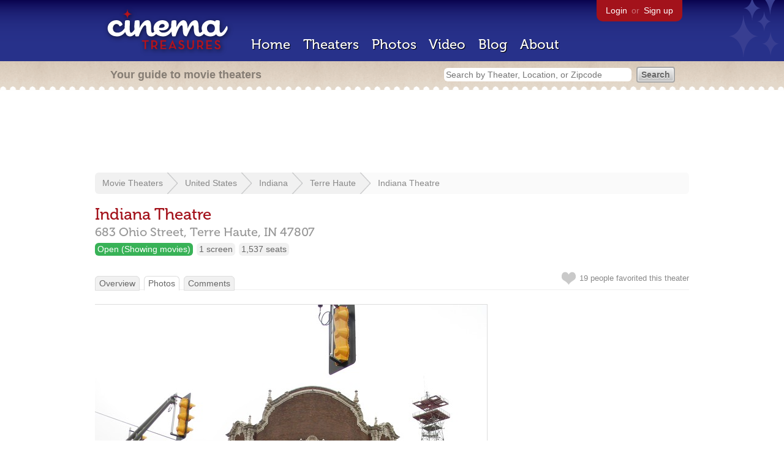

--- FILE ---
content_type: text/html; charset=utf-8
request_url: https://beekman.herokuapp.com/theaters/1677/photos/199013
body_size: 16172
content:
<!DOCTYPE html>
<!--[if lt IE 7]> <html class="ie6 no-js"> <![endif]-->
<!--[if IE 7]>    <html class="ie7 no-js"> <![endif]-->
<!--[if IE 8]>    <html class="ie8 no-js"> <![endif]-->
<!--[if IE 9]>    <html class="ie9 no-js"> <![endif]-->
<!--[if !IE]><!-->
<html class="no-js">
  <!--<![endif]-->
  <head>
    <meta charset="utf-8">
    <title>Indiana Theatre in Terre Haute, IN - Cinema Treasures</title>
    <meta content="Cinema Treasures is the ultimate guide to movie theaters" name="description">
    <meta content="IE=edge,chrome=1" http-equiv="X-UA-Compatible">
  
    <script src="//use.typekit.com/voa4cfk.js" type="text/javascript"></script>
    <script>
      //<![CDATA[
        try{Typekit.load();}catch(e){}
      //]]>
    </script>
    <script async="" src="//www.googletagmanager.com/gtag/js?id=UA-2710707-1"></script>
    <script>
      //<![CDATA[
        window.dataLayer = window.dataLayer || [];
        function gtag(){dataLayer.push(arguments);}
        gtag('js', new Date());
        gtag('config', 'UA-2710707-1');
      //]]>
    </script>
    <script src="//ajax.googleapis.com/ajax/libs/jquery/1.5.1/jquery.min.js" type="text/javascript"></script>
    <script src="//cdn.apple-mapkit.com/mk/5.x.x/mapkit.js" type="text/javascript"></script>
    <script src="/assets/common.js?1759029584" type="text/javascript"></script>
    <script>
        //<![CDATA[
          $(document).ready(function () {
            $('#view_full_exif').click(function() {
              if ($('#view_full_exif').html() == 'View all') {
                $('#view_full_exif').html('Hide all');
              } else {
                $('#view_full_exif').html('View all');
              }
              $("#full_exif").slideToggle();
              return false;
            });
          
            if ($("#links a").attr("href").match(/members/)) {      
              if ($("#favorite img").attr("src").match(/unfavorite/)) {
                $("#favorite img").hover(
                  function () {
                    $("#favorite img").attr("src", '/images/app/favorite.png');
                    $("#favorite span").hide();
                    $("#favorite em").html("Add this photo to your favorites");
                    $("#favorite em").show();
                  }, 
                  function () {
                    $("#favorite img").attr("src", '/images/app/unfavorite.png');
                    $("#favorite span").show();
                    $("#favorite em").hide();
                  }
                );
              } else {
                $("#favorite img").hover(
                  function () {
                    $("#favorite img").attr("src", '/images/app/unfavorite.png');
                    $("#favorite span").hide();
                    $("#favorite em").html("Remove this photo from your favorites");
                    $("#favorite em").show();
                  }, 
                  function () {
                    $("#favorite img").attr("src", '/images/app/favorite.png');
                    $("#favorite span").show();
                    $("#favorite em").hide();
                  }
                );
              }
            } else {
            
                $("#favorite img").hover(
                  function () {
                    $("#favorite img").attr("src", '/images/app/favorite.png');
                    $("#favorite span").hide();
                    $("#favorite em").html("Login to favorite this photo");
                    $("#favorite em").show();
                  }, 
                  function () {
                    $("#favorite img").attr("src", '/images/app/unfavorite.png');
                    $("#favorite span").show();
                    $("#favorite em").hide();
                  }
                );
            }
          
          
          });
        //]]>
      </script>
    <link href="/stylesheets/app.css?1759029584" media="all" rel="stylesheet" type="text/css" />
  
  </head>
  <body class="photos show" lang="en">
    <div id="wrap">
      <div id="header">
        <div id="stars"></div>
        <div id="primary">
          <a href="/"><img alt="Cinema Treasures" height="88" id="logo" src="/images/app/logo.png?1759029584" width="218" /></a>
          <div id="links">
            <a href="/login?return_to=https%3A%2F%2Fbeekman.herokuapp.com%2Ftheaters%2F1677%2Fphotos%2F199013">Login</a> or
            <a href="/signup">Sign up</a>
          </div>
          <nav>
            <ul>
              <li><a href="/">Home</a></li>
              <li><a href="/theaters">Theaters</a></li>
              <li><a href="/photos">Photos</a></li>
              <li><a href="/video">Video</a></li>
              <li><a href="/blog">Blog</a></li>
              <li><a href="/about">About</a></li>
            </ul>
          </nav>
        </div>
        <div id="secondary">
          <span>
            <div id="slogan">Your guide to movie theaters</div>
            <div id="search_bar">
              <form action="/theaters" method="get">
                <input id="query" name="q" placeholder="Search by Theater, Location, or Zipcode" type="text" />
                <input name="" type="submit" value="Search" />
              </form>
            </div>
          </span>
        </div>
      </div>
      <div id="page">
        <div id="content">
          <div id="leaderboard">
            <script async="" src="//pagead2.googlesyndication.com/pagead/js/adsbygoogle.js"></script>
            <ins class="adsbygoogle" data-ad-client="ca-pub-4430601922741422" data-ad-slot="6230392620" style="display:inline-block;width:970px;height:90px"></ins>
            <script>
              //<![CDATA[
                (adsbygoogle = window.adsbygoogle || []).push({});
              //]]>
            </script>
          </div>
          <div id="breadcrumb">
            <ul>
              <li><a href="/theaters">Movie Theaters</a></li>
              <li><a href="/theaters/united-states">United States</a></li>
              <li><a href="/theaters/united-states/indiana">Indiana</a></li>
              <li><a href="/theaters/united-states/indiana/terre-haute">Terre Haute</a></li>
              <li><a href="/theaters/1677">Indiana Theatre</a></li>
            </ul>
          </div>
          <h1>Indiana Theatre</h1>
          <h2 id="address">
            <div class="adr">
              <div class="street-address">683 Ohio Street,</div>
              <span class="locality">
                Terre Haute,
              </span>
              <span class="region">IN</span>
              <span class="postal-code">47807</span>
            </div>
          </h2>
          <div id="facts">
            <div class="fact green"><a href="/theaters?status=open">Open (Showing movies)</a></div>
            <div class="fact"><a href="/screens/1">1 screen</a></div>
            <div class="fact"><a href="/seats/2">1,537 seats</a></div>
          </div>
          <p id="favorite">
            <img alt="Unfavorite" height="22" src="/images/app/unfavorite.png?1759029584" title="Login to favorite this theater" width="23" />
            <span>
              19 people
              favorited this theater
            </span>
            <em></em>
          </p>
          <ul class="tabs">
            <li><a href="/theaters/1677">Overview</a></li>
            <li class="active"><a href="/theaters/1677/photos">Photos</a></li>
            <li><a href="/theaters/1677/comments">Comments</a></li>
          </ul>
          <div id="meta">
            <div class="adsense">
              <script async="" src="//pagead2.googlesyndication.com/pagead/js/adsbygoogle.js"></script>
              <ins class="adsbygoogle" data-ad-client="ca-pub-4430601922741422" data-ad-slot="5812031164" style="display:inline-block;width:300px;height:250px"></ins>
              <script>
                //<![CDATA[
                  (adsbygoogle = window.adsbygoogle || []).push({});
                //]]>
              </script>
            </div>
            <h3 id="uploader">
              Uploaded By
            </h3>
            <p>
              <a href="/members/r8teco"><img alt="Tiny" height="24" src="https://photos.cinematreasures.org/production/users/58080/1344645141/tiny.jpg?1344645141" width="24" /></a>
              <a href="/members/r8teco/photos">R8teco</a>
            </p>
            <h3>
              More Photos
              of This Theater
            </h3>
            <div class="gallery">
              <div class="previous">
                <a href="/theaters/1677/photos/199014"><img alt="Previous" class="nav" height="41" src="/images/photos/previous.png?1759029584" width="21" /></a>
                <a href="/theaters/1677/photos/199014"><img alt="Indiana Theatre" height="48" src="https://photos.cinematreasures.org/production/photos/199014/1485189901/thumb.JPG?1485189901" width="48" /></a>
              </div>
              <div class="next">
                <a href="/theaters/1677/photos/199012"><img alt="Indiana Theatre" height="48" src="https://photos.cinematreasures.org/production/photos/199012/1485189765/thumb.JPG?1485189765" width="48" /></a>
                <a href="/theaters/1677/photos/199012"><img alt="Next" class="nav" height="41" src="/images/photos/next.png?1759029584" width="21" /></a>
              </div>
            </div>
            <div id="details">
              <h3>Photo Info</h3>
              <p>
                <strong>Taken on:</strong>
                December 31, 2009
              </p>
              <p>
                <strong>Uploaded on:</strong>
                January 23, 2017
              </p>
              <p>
                <strong>Exposure:</strong>
                5/1792 sec, f/3.5, ISO 80
              </p>
              <p>
                <strong>Camera:</strong>
                NIKON COOLPIX L110
              </p>
              <p>
                <strong>Software:</strong>
                Windows Photo Editor 10.0.10011.16384
              </p>
              <p>
                <strong>Size:</strong>
                1.5 MB
              </p>
              <p>
                <strong>Views:</strong>
                1,575
              </p>
              <p>
                <strong>Full EXIF:</strong>
                <a href="#" id="view_full_exif">View all</a>
                <div id="full_exif">
                  <p>F number: 7/2</p>
                  <p>Digital zoom ratio: 0</p>
                  <p>Pixel Y dimension: 3000</p>
                  <p>Date time original: Thu Dec 31 18:00:00 +0000 2009</p>
                  <p>Light source: 0</p>
                  <p>Resolution unit: 2</p>
                  <p>Y resolution: 300</p>
                  <p>Subsec time orginal: 00</p>
                  <p>Exposure program: 2</p>
                  <p>Flash: 16</p>
                  <p>Focal length in 35mm film: 28</p>
                  <p>YCbCr positioning: 2</p>
                  <p>Subject distance range: 0</p>
                  <p>Date time digitized: Thu Dec 31 18:00:00 +0000 2009</p>
                  <p>Focal length: 5</p>
                  <p>Subsec time digitized: 00</p>
                  <p>Exposure bias value: 0</p>
                  <p>Scene capture type: 1</p>
                  <p>Custom rendered: 0</p>
                  <p>Image description: </p>
                  <p>Software: Windows Photo Editor 10.0.10011.16384</p>
                  <p>ISO speed ratings: 80</p>
                  <p>Max aperture value: 18/5</p>
                  <p>Gain control: 0</p>
                  <p>Exposure mode: 0</p>
                  <p>Compressed bits per pixel: 2</p>
                  <p>Saturation: 0</p>
                  <p>Make: NIKON</p>
                  <p>Date time: Mon Jan 23 10:04:45 +0000 2017</p>
                  <p>Color space: 1</p>
                  <p>Contrast: 0</p>
                  <p>White balance: 0</p>
                  <p>Exposure time: 5/1792</p>
                  <p>User comment: </p>
                  <p>Model: COOLPIX L110</p>
                  <p>Metering mode: 5</p>
                  <p>Pixel X dimension: 4000</p>
                  <p>Sharpness: 0</p>
                  <p>X resolution: 300</p>
                </div>
              </p>
              <p id="license">
                <strong>License:</strong>
                <a href="/licenses/2"><img src="/images/licenses/small/by.gif"></a>
              </p>
            </div>
          </div>
          <div id="photo">
            <img alt="Indiana Theatre" height="544" src="https://photos.cinematreasures.org/production/photos/199013/1485189826/large.JPG?1485189826" width="640" />
            <div id="description"></div>
          </div>
          <p id="favorite" style="float: none; width: 400px">
            <img alt="Unfavorite" height="22" src="/images/app/unfavorite.png?1759029584" title="Login to favorite this" width="23" />
            <span>
              No one has favorited this photo yet
            </span>
            <em></em>
          </p>
          <div id="comments">
          
          </div>
          <form action="/photos/199013/comments" class="new_comment" id="new_comment" method="post"><div style="margin:0;padding:0;display:inline"><input name="authenticity_token" type="hidden" value="WIa7NNj4Bgql+EVci9rIuhAS1dzboKA5MO5N9PruRqY=" /></div>
            <div id="login_prompt">
              You must
              <a href="/login?return_to=https%3A%2F%2Fbeekman.herokuapp.com%2Ftheaters%2F1677%2Fphotos%2F199013">login</a>
              before making a comment.
            </div>
            <h2>New Comment</h2>
            <p>
              <textarea cols="40" disabled="disabled" id="comment_body" name="comment[body]" rows="5"></textarea>
            </p>
            <div class="tips">
              <ul>
                <li>Contribute something to the conversation</li>
                <li>No personal attacks</li>
                <li>Stay on-topic</li>
                <li class="link"><a href="/community">Please read our community guidelines before posting &rarr;</a></li>
              </ul>
            </div>
            <p>
              <input disabled="disabled" id="comment_submit" name="commit" type="submit" value="Add Comment" />
            </p>
          </form>
        </div>
      </div>
    </div>
    <footer>
      <span>
        <div id="social">
          <div class="service"><a href="http://www.facebook.com/pages/Cinema-Treasures/206217392742703"><img alt="Facebook" src="/images/icons/facebook.png?1759029584" /></a></div>
          <div class="service"><a href="http://twitter.com/movie_theaters"><img alt="Twitter" src="/images/icons/twitter.png?1759029584" /></a></div>
          <div class="service"><a href="http://feeds.feedburner.com/cinematreasures"><img alt="Feed" src="/images/icons/feed.png?1759029584" /></a></div>
        </div>
        <div id="sitemap">
          <h3>Roger Ebert on Cinema Treasures:</h3>
          <p>&ldquo;The ultimate web site about movie theaters&rdquo;</p>
        </div>
        <div id="credits">
          <a href="/"><img alt="Cinema Treasures" height="68" src="/images/app/logo_footer.png?1759029584" width="200" /></a>
        </div>
        <div id="terms">
          Cinema Treasures, LLC
          &copy; 2000 -
          2026.
          Cinema Treasures is a registered trademark of Cinema Treasures, LLC.
          <a href="/privacy">Privacy Policy</a>.
          <a href="/terms">Terms of Use</a>.
        </div>
      </span>
    </footer>
    <script>
      //<![CDATA[
        try {
          var _gaq = _gaq || [];
          _gaq.push(['_setAccount', '']);
          _gaq.push(['_trackPageview']);
      
          (function() {
            var ga = document.createElement('script'); ga.type = 'text/javascript'; ga.async = true;
            ga.src = ('https:' == document.location.protocol ? 'https://ssl' : 'http://www') + '.google-analytics.com/ga.js';
            var s = document.getElementsByTagName('script')[0]; s.parentNode.insertBefore(ga, s);
          })();
        } catch(err) {
        }
      //]]>
    </script>
  </body>
</html>


--- FILE ---
content_type: text/html; charset=utf-8
request_url: https://www.google.com/recaptcha/api2/aframe
body_size: 269
content:
<!DOCTYPE HTML><html><head><meta http-equiv="content-type" content="text/html; charset=UTF-8"></head><body><script nonce="KPnhHf1gfNBAvJT3s7TZSg">/** Anti-fraud and anti-abuse applications only. See google.com/recaptcha */ try{var clients={'sodar':'https://pagead2.googlesyndication.com/pagead/sodar?'};window.addEventListener("message",function(a){try{if(a.source===window.parent){var b=JSON.parse(a.data);var c=clients[b['id']];if(c){var d=document.createElement('img');d.src=c+b['params']+'&rc='+(localStorage.getItem("rc::a")?sessionStorage.getItem("rc::b"):"");window.document.body.appendChild(d);sessionStorage.setItem("rc::e",parseInt(sessionStorage.getItem("rc::e")||0)+1);localStorage.setItem("rc::h",'1768726065832');}}}catch(b){}});window.parent.postMessage("_grecaptcha_ready", "*");}catch(b){}</script></body></html>